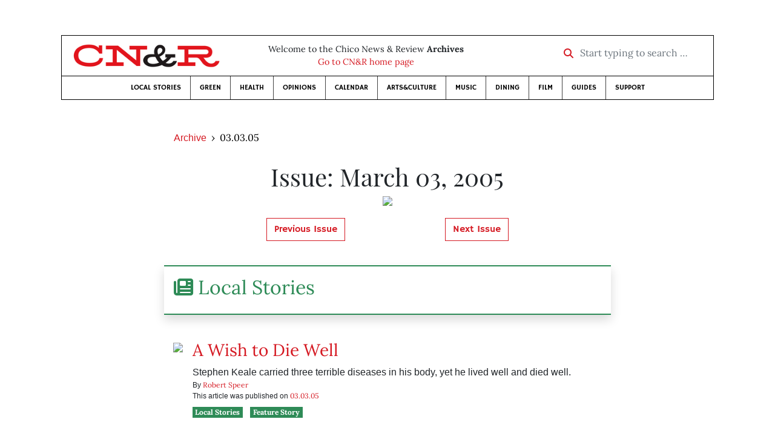

--- FILE ---
content_type: text/html; charset=utf-8
request_url: https://www.newsreview.com/chico/issue/2005-03-03/
body_size: 7874
content:



<!DOCTYPE html>
<html lang="en">
  <head>
    <meta charset="utf-8">
    <meta http-equiv="x-ua-compatible" content="ie=edge">
    <title>CN&amp;R</title>

    <meta http-equiv="Content-Type" content="text/html; charset=utf-8" />
    <meta name="viewport" content="width=device-width, initial-scale=1.0">

    <meta property="og:site_name" content="Chico News &amp; Review" />


    
  <link rel="canonical" href="https://www.newsreview.com/chico/issue/2005-03-03/">

  <meta name="description" content="CN&amp;R • Mar 3, 2005 • Vol 28 Number 33" />

  <meta name="twitter:card" content="summary_large_image">
  <meta name="twitter:title" content="CN&amp;R Mar 3, 2005">
  <meta name="twitter:description" content="CN&amp;R Mar 3, 2005">

  <meta name="twitter:site" content="@ChicoNR">
  <meta name="twitter:creator" content="@ChicoNR">

  <meta property="og:title" content="CN&amp;R • Mar 3, 2005 • Vol 28 Number 33" />
  <meta property="og:type" content="website" />
  <meta property="og:url" content="https://www.newsreview.com/chico/issue/2005-03-03/" />
  <meta property="og:description" content="CN&amp;R Mar 3, 2005" />

  <meta property="issue:published_time" content="2005-07-07T17:59:17-07:00" />
  <meta property="issue:modified_time" content="2010-02-12T16:22:03-08:00" />
  <meta property="fb:app_id" content="324969540859009" />
  <meta property="fb:admins" content="324969540859009" />

  
    <link rel="image_src" href="https://www.newsreview.com/media/images/issues/C/2005/C-2005-03-03.jpg" />
    <meta property="og:image" content="https://www.newsreview.com/media/images/issues/C/2005/C-2005-03-03.jpg" />
    <meta name="twitter:image:src" content="https://www.newsreview.com/media/images/issues/C/2005/C-2005-03-03.jpg">
  


    <!-- HTML5 shim, for IE6-8 support of HTML5 elements -->
    <!--[if lt IE 9]>
      <script src="https://cdnjs.cloudflare.com/ajax/libs/html5shiv/3.7.3/html5shiv.min.js"></script>
    <![endif]-->

    



  <link rel="apple-touch-icon" sizes="57x57" href="https://d16zs7b90yfegl.cloudfront.net/static/favicon/cnr/apple-icon-57x57.cc1ce82a0da2.png">
  <link rel="apple-touch-icon" sizes="60x60" href="https://d16zs7b90yfegl.cloudfront.net/static/favicon/cnr/apple-icon-60x60.adda23fbd23a.png">
  <link rel="apple-touch-icon" sizes="72x72" href="https://d16zs7b90yfegl.cloudfront.net/static/favicon/cnr/apple-icon-72x72.8828af3e9339.png">
  <link rel="apple-touch-icon" sizes="76x76" href="https://d16zs7b90yfegl.cloudfront.net/static/favicon/cnr/apple-icon-76x76.672444376d20.png">
  <link rel="apple-touch-icon" sizes="114x114" href="https://d16zs7b90yfegl.cloudfront.net/static/favicon/cnr/apple-icon-114x114.71c37ae9d1bd.png">
  <link rel="apple-touch-icon" sizes="120x120" href="https://d16zs7b90yfegl.cloudfront.net/static/favicon/cnr/apple-icon-120x120.7f1a4afee6eb.png">
  <link rel="apple-touch-icon" sizes="144x144" href="https://d16zs7b90yfegl.cloudfront.net/static/favicon/cnr/apple-icon-144x144.8ae62cebebfa.png">
  <link rel="apple-touch-icon" sizes="152x152" href="https://d16zs7b90yfegl.cloudfront.net/static/favicon/cnr/apple-icon-152x152.ee3981687daa.png">
  <link rel="apple-touch-icon" sizes="180x180" href="https://d16zs7b90yfegl.cloudfront.net/static/favicon/cnr/apple-icon-180x180.325602578322.png">
  <link rel="icon" type="image/png" sizes="192x192"  href="https://d16zs7b90yfegl.cloudfront.net/static/favicon/cnr/android-icon-192x192.de594ad6c6b7.png">
  <link rel="icon" type="image/png" sizes="32x32" href="https://d16zs7b90yfegl.cloudfront.net/static/favicon/cnr/favicon-32x32.7cb761365702.png">
  <link rel="icon" type="image/png" sizes="96x96" href="https://d16zs7b90yfegl.cloudfront.net/static/favicon/cnr/favicon-96x96.fde70ee536ab.png">
  <link rel="icon" type="image/png" sizes="16x16" href="https://d16zs7b90yfegl.cloudfront.net/static/favicon/cnr/favicon-16x16.ccb642cfc0c7.png">
  <link rel="manifest" href="https://d16zs7b90yfegl.cloudfront.net/static/favicon/cnr/manifest.b58fcfa7628c.json">
  <meta name="msapplication-TileColor" content="#ffffff">
  <meta name="msapplication-TileImage" content="https://d16zs7b90yfegl.cloudfront.net/static/favicon/cnr/ms-icon-144x144.8ae62cebebfa.png">
  <meta name="theme-color" content="#ffffff">




    
      <link href="https://d16zs7b90yfegl.cloudfront.net/static/vendor/fontawesome/css/fontawesome.ebf19a7b820e.css" rel="stylesheet">
      <link href="https://d16zs7b90yfegl.cloudfront.net/static/vendor/fontawesome/css/all.f71b0a62b045.css" rel="stylesheet">
      <link rel="stylesheet" href="https://d16zs7b90yfegl.cloudfront.net/static/vendor/SlickNav/slicknav.min.cb0567a8e6fa.css" />
      <link href="https://d16zs7b90yfegl.cloudfront.net/static/css/project.min.21368e708a4e.css" rel="stylesheet" />
    

    

    

    
      
        <!-- Global site tag (gtag.js) - Google Analytics -->
        <script async src="https://www.googletagmanager.com/gtag/js?id=UA-350918-1"></script>
        <script>
          window.dataLayer = window.dataLayer || [];
          function gtag(){dataLayer.push(arguments);}
          gtag('js', new Date());

          gtag('config', 'UA-350918-1');
        </script>
      
    

    
      
        <script async src="https://securepubads.g.doubleclick.net/tag/js/gpt.js"></script>
        <script>
          window.googletag = window.googletag || {cmd: []};
          googletag.cmd.push(function() {
            
              googletag.defineSlot('/1003962/chico_content_ad_300x250_1', [300, 250], 'div-gpt-ad-1599602950694-0').addService(googletag.pubads());
            
              googletag.defineSlot('/1003962/chico_content_ad_300x250_2', [300, 250], 'div-gpt-ad-1599603076126-0').addService(googletag.pubads());
            
            googletag.pubads().enableSingleRequest();
            googletag.pubads().collapseEmptyDivs();
            googletag.enableServices();
          });
        </script>
      
    

  </head>

  <body>

    
      <div class="container">
        
          


  <header class="primary-nav">
    <div class="nav-header col">
      <a class="site-logo" href="/chico/">
        <img src="https://d16zs7b90yfegl.cloudfront.net/static/images/logos/cnr-isolated-redblack-300x52.b6fbc36b902e.png" width="100%">
      </a>
      <p>
        Welcome to the Chico News &amp; Review <strong>Archives</strong><br>
        <a href="https://chico.newsreview.com">
          
            Go to CN&amp;R home page
          
      </p>
      <form method="GET" action="/chico/search/">
        <div class="form-row align-items-center">
          <div class="col-auto">
            <label class="sr-only" for="inlineFormInputGroup">Start typing to search &hellip;</label>
            <div class="input-group mb-2">
              <div class="input-group-prepend">
                <div class="input-group-text"><a href="/chico/search/"><i class="fas fa-search"></i></a></div>
              </div>
              <input type="text" class="form-control" id="inlineFormInputGroup" name="search_term" placeholder="Start typing to search &hellip;">
              <input type="hidden" name="location" value="1">
            </div>
          </div>
        </div>
      </form>
    </div>

    <div class="header-nav">
      <nav class="main-nav clearfix">
        <div class="menu-main-nav-container">
          <ul id="menu-main-nav" class="menu">
              
              <li class="menu-item">
                <a href="/chico/section/local-stories/92152/">Local Stories</a>
              </li>
              <li class="menu-item">
                <a href="/chico/section/green/312487/">Green</a>
              </li>
              <li class="menu-item">
                <a href="/chico/section/health/1953145/">Health</a>
              </li>
              <li class="menu-item">
                <a href="/chico/section/opinions/92158/">Opinions</a>
              </li>
              <li class="menu-item">
                <a href="https://chico.newsreview.com/calendar/">Calendar</a>
              </li>
              <li class="menu-item">
                <a href="/chico/section/artsculture/36568/">Arts&amp;Culture</a>
              </li>
              <li class="menu-item">
                <a href="/chico/section/music/36586/">Music</a>
              </li>
              <li class="menu-item">
                <a href="/chico/section/dining/92155/">Dining</a>
              </li>
              <li class="menu-item">
                <a href="/chico/section/film/36594/">Film</a>
              </li>
              <li class="menu-item">
                <a href="/chico/section/guides/36558/">Guides</a>
              </li>
              <li class="nav-item menu-item-highlight">
                <a href="https://chico.newsreview.com/support-local-independent-journalism/" target="_blank">Support</a>
              </li>

            
          </ul>
        </div>
      </nav>
    </div>
  </header>


        

        <div class="main-content">
          

          
  <div class="row">
    <div class="offset-md-1 col-md-10 offset-lg-2 col-lg-8">

      <div class="row">
        <ul class="breadcrumb">
          <li class="breadcrumb-item"><a href="/chico/">Archive</a></li>
          <li class="breadcrumb-item active">03.03.05</li>
        </ul>
      </div>

      <h1 class="text-center">Issue: March 03, 2005</h1>

      <div class="issue-overview">
        
          <img src="/media/cache/1b/58/1b58e342f210df3e6559936318058991.png" width="100%">
        

        <div class="issue-buttons">
          
            <a href="/chico/issue/2005-02-24/" class="btn btn-outline-primary">Previous Issue</a>
          

          

          
            <a href="/chico/issue/2005-03-10/" class="btn btn-outline-primary">Next Issue</a>
          

        </div>

        

        
          <div class="gdfp-issue-placement-1 center-placement">
            <!-- /1003962/chico_content_ad_300x250_1 -->
<div id='div-gpt-ad-1599602950694-0' style='width: 300px; height: 250px;'>
  <script>
    googletag.cmd.push(function() {  googletag.display('div-gpt-ad-1599602950694-0');  });
  </script>
</div>

          </div>
        

      </div>
    </div>

    <div class="offset-md-1 col-md-10 offset-lg-2 col-lg-8">
      

      

        <div class="row media section-break shadow section-local-stories">
          <h2><a href="/chico/section/local-stories/92152/"><i class="far fas fa-newspaper"></i> Local Stories</a></h2>
        </div>

        <ul class="list-unstyled search-result-container article-listing mb-3">
          
            





<li class="media mb-5">
  <a href="/chico/content/a-wish-to-die-well/34023/"><img src="/media/cache/1b/28/1b28077d4e9b1fefd3810109c7943f62.png" class="featured-image mr-3" width="100%"></a>

  <div class="media-body">
    
      <h1><a href="/chico/content/a-wish-to-die-well/34023/">A Wish to Die Well</a> </h1>
    

    
      <p class="search-summary">Stephen Keale carried three terrible diseases in his body, yet he lived well and died well.</p>
    

    <p class="meta-authors">
  By <a href="/author/robert-speer/2604/">Robert Speer</a>
</p>


    <p class="search-issue-date">
      This article was published on <a href="/chico/issue/2005-03-03/">03.03.05</a>
    </p>

    <ul class="list-inline article-section my-1">
      <li class="list-inline-item">
        <a href="/chico/section/local-stories/92152/" class="badge badge-secondary section-local-stories">
          Local Stories
        </a>
      </li>
      <li class="list-inline-item">
        <a href="/chico/category/feature-story/36713/" class="badge badge-secondary  section-local-stories">
          Feature Story
        </a>
      </li>
    </ul>

    <div class="mb-1">
      
    </div>
  </div>
</li>

            
          
            





<li class="media mb-5">
  <a href="/chico/content/shell-game/34029/"><img src="/media/cache/02/41/0241e3c4564217406bf4fb3745dd94e3.png" class="featured-image mr-3" width="100%"></a>

  <div class="media-body">
    
      <h1><a href="/chico/content/shell-game/34029/">Shell game</a> </h1>
    

    
      <p class="search-summary">Elderly residents of Sycamore Glen retirement community in Chico.</p>
    

    <p class="meta-authors">
  By <a href="/author/josh-indar/7785/">Josh Indar</a>
</p>


    <p class="search-issue-date">
      This article was published on <a href="/chico/issue/2005-03-03/">03.03.05</a>
    </p>

    <ul class="list-inline article-section my-1">
      <li class="list-inline-item">
        <a href="/chico/section/local-stories/92152/" class="badge badge-secondary section-local-stories">
          Local Stories
        </a>
      </li>
      <li class="list-inline-item">
        <a href="/chico/category/news/36562/" class="badge badge-secondary  section-local-stories">
          News
        </a>
      </li>
    </ul>

    <div class="mb-1">
      
    </div>
  </div>
</li>

            
          
            





<li class="media mb-5">
  <a href="/chico/content/council-has-shout-fest-then-adopts-housing-element/34033/"><img src="https://d16zs7b90yfegl.cloudfront.net/static/images/logos/cnr-logo.a34d7fa8adea.jpg" class="featured-image mr-3" width="100%"></a>

  <div class="media-body">
    
      <h1><a href="/chico/content/council-has-shout-fest-then-adopts-housing-element/34033/">Council has shout-fest, then adopts housing element</a> </h1>
    

    
      <p class="search-summary">City council adopts state-required housing element.</p>
    

    <p class="meta-authors">
  By <a href="/author/tom-gascoyne/2835/">Tom Gascoyne</a>
</p>


    <p class="search-issue-date">
      This article was published on <a href="/chico/issue/2005-03-03/">03.03.05</a>
    </p>

    <ul class="list-inline article-section my-1">
      <li class="list-inline-item">
        <a href="/chico/section/local-stories/92152/" class="badge badge-secondary section-local-stories">
          Local Stories
        </a>
      </li>
      <li class="list-inline-item">
        <a href="/chico/category/news/36562/" class="badge badge-secondary  section-local-stories">
          News
        </a>
      </li>
    </ul>

    <div class="mb-1">
      
    </div>
  </div>
</li>

            
          
            





<li class="media mb-5">
  <a href="/chico/content/frat-members-charged-in-pledges-death/34036/"><img src="https://d16zs7b90yfegl.cloudfront.net/static/images/logos/cnr-logo.a34d7fa8adea.jpg" class="featured-image mr-3" width="100%"></a>

  <div class="media-body">
    
      <h1><a href="/chico/content/frat-members-charged-in-pledges-death/34036/">Frat members charged in pledge’s death</a> </h1>
    

    
      <p class="search-summary">Eight fraternity members indicted in hazing death of pledge.</p>
    

    <p class="meta-authors">
  By <a href="/author/mark-lore/9681/">Mark Lore</a>
</p>


    <p class="search-issue-date">
      This article was published on <a href="/chico/issue/2005-03-03/">03.03.05</a>
    </p>

    <ul class="list-inline article-section my-1">
      <li class="list-inline-item">
        <a href="/chico/section/local-stories/92152/" class="badge badge-secondary section-local-stories">
          Local Stories
        </a>
      </li>
      <li class="list-inline-item">
        <a href="/chico/category/news/36562/" class="badge badge-secondary  section-local-stories">
          News
        </a>
      </li>
    </ul>

    <div class="mb-1">
      
    </div>
  </div>
</li>

            
          
            





<li class="media mb-5">
  <a href="/chico/content/angelides-says-he-will-defeat-arnold/34039/"><img src="/media/cache/45/5c/455c60d51a033be38e405ebd2c7b7689.png" class="featured-image mr-3" width="100%"></a>

  <div class="media-body">
    
      <h1><a href="/chico/content/angelides-says-he-will-defeat-arnold/34039/">Angelides says he will defeat Arnold</a> </h1>
    

    
      <p class="search-summary">State Treasurer Angelides tells local Demos he will defeat Arnold for governor.</p>
    

    <p class="meta-authors">
  By <a href="/author/tom-gascoyne/2835/">Tom Gascoyne</a>
</p>


    <p class="search-issue-date">
      This article was published on <a href="/chico/issue/2005-03-03/">03.03.05</a>
    </p>

    <ul class="list-inline article-section my-1">
      <li class="list-inline-item">
        <a href="/chico/section/local-stories/92152/" class="badge badge-secondary section-local-stories">
          Local Stories
        </a>
      </li>
      <li class="list-inline-item">
        <a href="/chico/category/news/36562/" class="badge badge-secondary  section-local-stories">
          News
        </a>
      </li>
    </ul>

    <div class="mb-1">
      
    </div>
  </div>
</li>

            
          
            





<li class="media mb-5">
  <a href="/chico/content/downstroke/34042/"><img src="https://d16zs7b90yfegl.cloudfront.net/static/images/logos/cnr-logo.a34d7fa8adea.jpg" class="featured-image mr-3" width="100%"></a>

  <div class="media-body">
    
      <h1><a href="/chico/content/downstroke/34042/">Downstroke</a> </h1>
    

    
      <p class="search-summary">CSUC gets new VP; So long, El Rey; party brawl roundup.</p>
    

    <p class="meta-authors">
  
</p>


    <p class="search-issue-date">
      This article was published on <a href="/chico/issue/2005-03-03/">03.03.05</a>
    </p>

    <ul class="list-inline article-section my-1">
      <li class="list-inline-item">
        <a href="/chico/section/local-stories/92152/" class="badge badge-secondary section-local-stories">
          Local Stories
        </a>
      </li>
      <li class="list-inline-item">
        <a href="/chico/category/downstroke/38635/" class="badge badge-secondary  section-local-stories">
          Downstroke
        </a>
      </li>
    </ul>

    <div class="mb-1">
      
    </div>
  </div>
</li>

            
          
            





<li class="media mb-5">
  <a href="/chico/content/sifter/34112/"><img src="/media/cache/71/4d/714dc1c61dd46c11da07c0c414cec8da.png" class="featured-image mr-3" width="100%"></a>

  <div class="media-body">
    
      <h1><a href="/chico/content/sifter/34112/">Sifter</a> </h1>
    

    
      <p class="search-summary">Annual causes of death in U.S.</p>
    

    <p class="meta-authors">
  
</p>


    <p class="search-issue-date">
      This article was published on <a href="/chico/issue/2005-03-03/">03.03.05</a>
    </p>

    <ul class="list-inline article-section my-1">
      <li class="list-inline-item">
        <a href="/chico/section/local-stories/92152/" class="badge badge-secondary section-local-stories">
          Local Stories
        </a>
      </li>
      <li class="list-inline-item">
        <a href="/chico/category/sifter/38653/" class="badge badge-secondary  section-local-stories">
          Sifter
        </a>
      </li>
    </ul>

    <div class="mb-1">
      
    </div>
  </div>
</li>

            
          
        </ul>
      

        <div class="row media section-break shadow section-opinions">
          <h2><a href="/chico/section/opinions/92158/"><i class="far fas fa-bullhorn"></i> Opinions</a></h2>
        </div>

        <ul class="list-unstyled search-result-container article-listing mb-3">
          
            





<li class="media mb-5">
  <a href="/chico/content/keenes-bill-is-unneeded/34098/"><img src="https://d16zs7b90yfegl.cloudfront.net/static/images/logos/cnr-logo.a34d7fa8adea.jpg" class="featured-image mr-3" width="100%"></a>

  <div class="media-body">
    
      <h1><a href="/chico/content/keenes-bill-is-unneeded/34098/">Keene’s bill is unneeded</a> </h1>
    

    
      <p class="search-summary"></p>
    

    <p class="meta-authors">
  
</p>


    <p class="search-issue-date">
      This article was published on <a href="/chico/issue/2005-03-03/">03.03.05</a>
    </p>

    <ul class="list-inline article-section my-1">
      <li class="list-inline-item">
        <a href="/chico/section/opinions/92158/" class="badge badge-secondary section-opinions">
          Opinions
        </a>
      </li>
      <li class="list-inline-item">
        <a href="/chico/category/editorial/36609/" class="badge badge-secondary  section-opinions">
          Editorial
        </a>
      </li>
    </ul>

    <div class="mb-1">
      
    </div>
  </div>
</li>

            
          
            





<li class="media mb-5">
  <a href="/chico/content/the-king-is-dead/34103/"><img src="https://d16zs7b90yfegl.cloudfront.net/static/images/logos/cnr-logo.a34d7fa8adea.jpg" class="featured-image mr-3" width="100%"></a>

  <div class="media-body">
    
      <h1><a href="/chico/content/the-king-is-dead/34103/">The king is dead</a> </h1>
    

    
      <p class="search-summary"></p>
    

    <p class="meta-authors">
  
</p>


    <p class="search-issue-date">
      This article was published on <a href="/chico/issue/2005-03-03/">03.03.05</a>
    </p>

    <ul class="list-inline article-section my-1">
      <li class="list-inline-item">
        <a href="/chico/section/opinions/92158/" class="badge badge-secondary section-opinions">
          Opinions
        </a>
      </li>
      <li class="list-inline-item">
        <a href="/chico/category/editorial/36609/" class="badge badge-secondary  section-opinions">
          Editorial
        </a>
      </li>
    </ul>

    <div class="mb-1">
      
    </div>
  </div>
</li>

            
          
            





<li class="media mb-5">
  <a href="/chico/content/cnr-blinded-by-solar-view/34110/"><img src="https://d16zs7b90yfegl.cloudfront.net/static/images/logos/cnr-logo.a34d7fa8adea.jpg" class="featured-image mr-3" width="100%"></a>

  <div class="media-body">
    
      <h1><a href="/chico/content/cnr-blinded-by-solar-view/34110/">CN&amp;R blinded by solar view</a> </h1>
    

    
      <p class="search-summary"></p>
    

    <p class="meta-authors">
  By <a href="/author/barbara-vlamis/34109/">Barbara Vlamis</a>
</p>


    <p class="search-issue-date">
      This article was published on <a href="/chico/issue/2005-03-03/">03.03.05</a>
    </p>

    <ul class="list-inline article-section my-1">
      <li class="list-inline-item">
        <a href="/chico/section/opinions/92158/" class="badge badge-secondary section-opinions">
          Opinions
        </a>
      </li>
      <li class="list-inline-item">
        <a href="/chico/category/guest-comment/36615/" class="badge badge-secondary  section-opinions">
          Guest Comment
        </a>
      </li>
    </ul>

    <div class="mb-1">
      
    </div>
  </div>
</li>

            
          
            





<li class="media mb-5">
  <a href="/chico/content/letters-for-march-3-2005/34113/"><img src="https://d16zs7b90yfegl.cloudfront.net/static/images/logos/cnr-logo.a34d7fa8adea.jpg" class="featured-image mr-3" width="100%"></a>

  <div class="media-body">
    
      <h1><a href="/chico/content/letters-for-march-3-2005/34113/">Letters for March  3, 2005</a> </h1>
    

    
      <p class="search-summary">Our always-sharp readers let us know what they think.</p>
    

    <p class="meta-authors">
  
</p>


    <p class="search-issue-date">
      This article was published on <a href="/chico/issue/2005-03-03/">03.03.05</a>
    </p>

    <ul class="list-inline article-section my-1">
      <li class="list-inline-item">
        <a href="/chico/section/opinions/92158/" class="badge badge-secondary section-opinions">
          Opinions
        </a>
      </li>
      <li class="list-inline-item">
        <a href="/chico/category/letters/36618/" class="badge badge-secondary  section-opinions">
          Letters
        </a>
      </li>
    </ul>

    <div class="mb-1">
      
    </div>
  </div>
</li>

            
          
            





<li class="media mb-5">
  <a href="/chico/content/heres-to-your-health/34096/"><img src="/media/cache/e2/26/e22605126a1eb1fccc8da5f7965fa3f7.png" class="featured-image mr-3" width="100%"></a>

  <div class="media-body">
    
      <h1><a href="/chico/content/heres-to-your-health/34096/">Here’s to your health</a> </h1>
    

    
      <p class="search-summary">Downtown lunch counter worker had visions to change the world.</p>
    

    <p class="meta-authors">
  By <a href="/author/tom-gascoyne/2835/">Tom Gascoyne</a>
</p>


    <p class="search-issue-date">
      This article was published on <a href="/chico/issue/2005-03-03/">03.03.05</a>
    </p>

    <ul class="list-inline article-section my-1">
      <li class="list-inline-item">
        <a href="/chico/section/opinions/92158/" class="badge badge-secondary section-opinions">
          Opinions
        </a>
      </li>
      <li class="list-inline-item">
        <a href="/chico/category/15-minutes/36611/" class="badge badge-secondary  section-opinions">
          15 Minutes
        </a>
      </li>
    </ul>

    <div class="mb-1">
      
    </div>
  </div>
</li>

            
          
            





<li class="media mb-5">
  <a href="/chico/content/culture-vulture/34101/"><img src="/media/cache/8b/fd/8bfd27019406985a79ff8dfdb78412e8.png" class="featured-image mr-3" width="100%"></a>

  <div class="media-body">
    
      <h1><a href="/chico/content/culture-vulture/34101/">Culture vulture</a> </h1>
    

    
      <p class="search-summary"></p>
    

    <p class="meta-authors">
  By <a href="/author/c-owsley-rain/26633/">C. Owsley Rain</a>
</p>


    <p class="search-issue-date">
      This article was published on <a href="/chico/issue/2005-03-03/">03.03.05</a>
    </p>

    <ul class="list-inline article-section my-1">
      <li class="list-inline-item">
        <a href="/chico/section/opinions/92158/" class="badge badge-secondary section-opinions">
          Opinions
        </a>
      </li>
      <li class="list-inline-item">
        <a href="/chico/category/culture-vulture/38672/" class="badge badge-secondary  section-opinions">
          Culture Vulture
        </a>
      </li>
    </ul>

    <div class="mb-1">
      
    </div>
  </div>
</li>

            
          
            





<li class="media mb-5">
  <a href="/chico/content/a-bush-hater-finds-salvation/34104/"><img src="/media/cache/92/50/92500f6c2d49de8cefd75d4f1256e0ca.png" class="featured-image mr-3" width="100%"></a>

  <div class="media-body">
    
      <h1><a href="/chico/content/a-bush-hater-finds-salvation/34104/">A Bush hater finds salvation</a> </h1>
    

    
      <p class="search-summary">A Bush hater learns to love and accept the leader of the free world.</p>
    

    <p class="meta-authors">
  By
</p>


    <p class="search-issue-date">
      This article was published on <a href="/chico/issue/2005-03-03/">03.03.05</a>
    </p>

    <ul class="list-inline article-section my-1">
      <li class="list-inline-item">
        <a href="/chico/section/opinions/92158/" class="badge badge-secondary section-opinions">
          Opinions
        </a>
      </li>
      <li class="list-inline-item">
        <a href="/chico/category/essay/36971/" class="badge badge-secondary  section-opinions">
          Essay
        </a>
      </li>
    </ul>

    <div class="mb-1">
      
    </div>
  </div>
</li>

            
          
            





<li class="media mb-5">
  <a href="/chico/content/everybodys-business/34106/"><img src="https://d16zs7b90yfegl.cloudfront.net/static/images/logos/cnr-logo.a34d7fa8adea.jpg" class="featured-image mr-3" width="100%"></a>

  <div class="media-body">
    
      <h1><a href="/chico/content/everybodys-business/34106/">Everybody’s business</a> </h1>
    

    
      <p class="search-summary"></p>
    

    <p class="meta-authors">
  By <a href="/author/devanie-angel/2840/">Devanie Angel</a>
</p>


    <p class="search-issue-date">
      This article was published on <a href="/chico/issue/2005-03-03/">03.03.05</a>
    </p>

    <ul class="list-inline article-section my-1">
      <li class="list-inline-item">
        <a href="/chico/section/opinions/92158/" class="badge badge-secondary section-opinions">
          Opinions
        </a>
      </li>
      <li class="list-inline-item">
        <a href="/chico/category/everybodys-business/38655/" class="badge badge-secondary  section-opinions">
          Everybody&#x27;s Business
        </a>
      </li>
    </ul>

    <div class="mb-1">
      
    </div>
  </div>
</li>

            
          
            





<li class="media mb-5">
  <a href="/chico/content/fear-and-loathing/34094/"><img src="https://d16zs7b90yfegl.cloudfront.net/static/images/logos/cnr-logo.a34d7fa8adea.jpg" class="featured-image mr-3" width="100%"></a>

  <div class="media-body">
    
      <h1><a href="/chico/content/fear-and-loathing/34094/">Fear and loathing</a> </h1>
    

    
      <p class="search-summary"></p>
    

    <p class="meta-authors">
  By <a href="/author/tom-gascoyne/2835/">Tom Gascoyne</a>
</p>


    <p class="search-issue-date">
      This article was published on <a href="/chico/issue/2005-03-03/">03.03.05</a>
    </p>

    <ul class="list-inline article-section my-1">
      <li class="list-inline-item">
        <a href="/chico/section/opinions/92158/" class="badge badge-secondary section-opinions">
          Opinions
        </a>
      </li>
      <li class="list-inline-item">
        <a href="/chico/category/inside-view/36811/" class="badge badge-secondary  section-opinions">
          Inside View
        </a>
      </li>
    </ul>

    <div class="mb-1">
      
    </div>
  </div>
</li>

            
              
                <div class="gdfp-issue-placement-2 center-placement">
                  <!-- /1003962/chico_content_ad_300x250_2 -->
<div id='div-gpt-ad-1599603076126-0' style='width: 300px; height: 250px;'>
  <script>
    googletag.cmd.push(function() {  googletag.display('div-gpt-ad-1599603076126-0');  });
  </script>
</div>

                </div>
              
            
          
        </ul>
      

        <div class="row media section-break shadow section-artsculture">
          <h2><a href="/chico/section/artsculture/36568/"><i class="far fas fa-palette"></i> Arts&amp;Culture</a></h2>
        </div>

        <ul class="list-unstyled search-result-container article-listing mb-3">
          
            





<li class="media mb-5">
  <a href="/chico/content/cradle-of-the-arts/34048/"><img src="/media/cache/0d/36/0d36fb5da8759af1851a745206b429c5.png" class="featured-image mr-3" width="100%"></a>

  <div class="media-body">
    
      <h1><a href="/chico/content/cradle-of-the-arts/34048/">Cradle of the arts</a> </h1>
    

    
      <p class="search-summary">Chico State’s School of the Arts brings a constant supply of music, theater and fine arts to Chico State and the town of Chico.</p>
    

    <p class="meta-authors">
  By <a href="/author/jason-cassidy/26039/">Jason Cassidy</a>
</p>


    <p class="search-issue-date">
      This article was published on <a href="/chico/issue/2005-03-03/">03.03.05</a>
    </p>

    <ul class="list-inline article-section my-1">
      <li class="list-inline-item">
        <a href="/chico/section/artsculture/36568/" class="badge badge-secondary section-artsculture">
          Arts&amp;Culture
        </a>
      </li>
      <li class="list-inline-item">
        <a href="/chico/category/backbeat/36752/" class="badge badge-secondary  section-artsculture">
          Backbeat
        </a>
      </li>
    </ul>

    <div class="mb-1">
      
    </div>
  </div>
</li>

            
          
            





<li class="media mb-5">
  <a href="/chico/content/next/34050/"><img src="/media/cache/c6/6e/c66e35de056e42729939dac3477ea03d.png" class="featured-image mr-3" width="100%"></a>

  <div class="media-body">
    
      <h1><a href="/chico/content/next/34050/">Next</a> </h1>
    

    
      <p class="search-summary">Calendar of School of the Arts events.</p>
    

    <p class="meta-authors">
  
</p>


    <p class="search-issue-date">
      This article was published on <a href="/chico/issue/2005-03-03/">03.03.05</a>
    </p>

    <ul class="list-inline article-section my-1">
      <li class="list-inline-item">
        <a href="/chico/section/artsculture/36568/" class="badge badge-secondary section-artsculture">
          Arts&amp;Culture
        </a>
      </li>
      <li class="list-inline-item">
        <a href="/chico/category/backbeat/36752/" class="badge badge-secondary  section-artsculture">
          Backbeat
        </a>
      </li>
    </ul>

    <div class="mb-1">
      
    </div>
  </div>
</li>

            
          
            





<li class="media mb-5">
  <a href="/chico/content/precious-and-scary/34051/"><img src="/media/cache/2d/24/2d2496ae1da2ba012c34e0b7d32b7d3f.png" class="featured-image mr-3" width="100%"></a>

  <div class="media-body">
    
      <h1><a href="/chico/content/precious-and-scary/34051/">Precious and scary</a> </h1>
    

    
      <p class="search-summary">University galleries feature computer generated art.</p>
    

    <p class="meta-authors">
  By <a href="/author/maryrose-lovgren/26804/">MaryRose Lovgren</a>
</p>


    <p class="search-issue-date">
      This article was published on <a href="/chico/issue/2005-03-03/">03.03.05</a>
    </p>

    <ul class="list-inline article-section my-1">
      <li class="list-inline-item">
        <a href="/chico/section/artsculture/36568/" class="badge badge-secondary section-artsculture">
          Arts&amp;Culture
        </a>
      </li>
      <li class="list-inline-item">
        <a href="/chico/category/fine-arts/482552/" class="badge badge-secondary  section-artsculture">
          Fine Arts
        </a>
      </li>
    </ul>

    <div class="mb-1">
      
    </div>
  </div>
</li>

            
          
            





<li class="media mb-5">
  <a href="/chico/content/neal-cassady-collected-letters-1944-1967/34059/"><img src="/media/cache/89/40/894015b9d6acfcc3c84d29cc16db75f0.png" class="featured-image mr-3" width="100%"></a>

  <div class="media-body">
    
      <h1><a href="/chico/content/neal-cassady-collected-letters-1944-1967/34059/">Neal Cassady, Collected Letters, 1944-1967</a> </h1>
    

    
      <p class="search-summary">Finding Neal Cassady in correspondence.</p>
    

    <p class="meta-authors">
  Reviewed by <a href="/author/carey-wilson/2952/">Carey Wilson</a>
</p>


    <p class="search-issue-date">
      This article was published on <a href="/chico/issue/2005-03-03/">03.03.05</a>
    </p>

    <ul class="list-inline article-section my-1">
      <li class="list-inline-item">
        <a href="/chico/section/artsculture/36568/" class="badge badge-secondary section-artsculture">
          Arts&amp;Culture
        </a>
      </li>
      <li class="list-inline-item">
        <a href="/chico/category/in-the-mix-book/37000/" class="badge badge-secondary  section-artsculture">
          In the Mix - Book
        </a>
      </li>
    </ul>

    <div class="mb-1">
      
    </div>
  </div>
</li>

            
          
        </ul>
      

        <div class="row media section-break shadow section-music">
          <h2><a href="/chico/section/music/36586/"><i class="far fas fa-music"></i> Music</a></h2>
        </div>

        <ul class="list-unstyled search-result-container article-listing mb-3">
          
            





<li class="media mb-5">
  <a href="/chico/content/john-reischman-the-jaybirds/34053/"><img src="/media/cache/5b/76/5b7643fa84ed5bd42b45da9718910a6c.png" class="featured-image mr-3" width="100%"></a>

  <div class="media-body">
    
      <h1><a href="/chico/content/john-reischman-the-jaybirds/34053/">John Reischman &amp; the Jaybirds</a> </h1>
    

    
      <p class="search-summary">More bluegrass with John Reischman &amp; the Jaybirds.</p>
    

    <p class="meta-authors">
  By <a href="/author/christine-gk-lapado-breglia/25163/">Christine G.K. LaPado-Breglia</a>
</p>


    <p class="search-issue-date">
      This article was published on <a href="/chico/issue/2005-03-03/">03.03.05</a>
    </p>

    <ul class="list-inline article-section my-1">
      <li class="list-inline-item">
        <a href="/chico/section/music/36586/" class="badge badge-secondary section-music">
          Music
        </a>
      </li>
      <li class="list-inline-item">
        <a href="/chico/category/in-the-mix-music/36592/" class="badge badge-secondary  section-music">
          In the Mix - Music
        </a>
      </li>
    </ul>

    <div class="mb-1">
      
    </div>
  </div>
</li>

            
          
            





<li class="media mb-5">
  <a href="/chico/content/roomful-of-blues/34055/"><img src="/media/cache/62/df/62dfdbbc33094c13d43f049fd4be74c9.png" class="featured-image mr-3" width="100%"></a>

  <div class="media-body">
    
      <h1><a href="/chico/content/roomful-of-blues/34055/">Roomful of Blues</a> </h1>
    

    
      <p class="search-summary">Room half-full of blues.</p>
    

    <p class="meta-authors">
  By <a href="/author/miles-jordan/3906/">Miles Jordan</a>
</p>


    <p class="search-issue-date">
      This article was published on <a href="/chico/issue/2005-03-03/">03.03.05</a>
    </p>

    <ul class="list-inline article-section my-1">
      <li class="list-inline-item">
        <a href="/chico/section/music/36586/" class="badge badge-secondary section-music">
          Music
        </a>
      </li>
      <li class="list-inline-item">
        <a href="/chico/category/in-the-mix-music/36592/" class="badge badge-secondary  section-music">
          In the Mix - Music
        </a>
      </li>
    </ul>

    <div class="mb-1">
      
    </div>
  </div>
</li>

            
          
            





<li class="media mb-5">
  <a href="/chico/content/blood-brothers/34057/"><img src="/media/cache/d5/e9/d5e954154398a2f5e0abfdff5bbe34b4.png" class="featured-image mr-3" width="100%"></a>

  <div class="media-body">
    
      <h1><a href="/chico/content/blood-brothers/34057/">Blood Brothers</a> </h1>
    

    
      <p class="search-summary">The Blood Brothers bring the end of the world to your door.</p>
    

    <p class="meta-authors">
  By <a href="/author/radar-general/31875/">Radar General</a>
</p>


    <p class="search-issue-date">
      This article was published on <a href="/chico/issue/2005-03-03/">03.03.05</a>
    </p>

    <ul class="list-inline article-section my-1">
      <li class="list-inline-item">
        <a href="/chico/section/music/36586/" class="badge badge-secondary section-music">
          Music
        </a>
      </li>
      <li class="list-inline-item">
        <a href="/chico/category/in-the-mix-music/36592/" class="badge badge-secondary  section-music">
          In the Mix - Music
        </a>
      </li>
    </ul>

    <div class="mb-1">
      
    </div>
  </div>
</li>

            
          
            





<li class="media mb-5">
  <a href="/chico/content/a-growing-legend/34084/"><img src="/media/cache/87/a7/87a72b9dbb013ac2a27f2c0ff9dcd869.png" class="featured-image mr-3" width="100%"></a>

  <div class="media-body">
    
      <h1><a href="/chico/content/a-growing-legend/34084/">A growing legend</a> </h1>
    

    
      <p class="search-summary">Young blues guitarist Jonny Lang coming to the Big Room.</p>
    

    <p class="meta-authors">
  By <a href="/author/christine-gk-lapado-breglia/25163/">Christine G.K. LaPado-Breglia</a>
</p>


    <p class="search-issue-date">
      This article was published on <a href="/chico/issue/2005-03-03/">03.03.05</a>
    </p>

    <ul class="list-inline article-section my-1">
      <li class="list-inline-item">
        <a href="/chico/section/music/36586/" class="badge badge-secondary section-music">
          Music
        </a>
      </li>
      <li class="list-inline-item">
        <a href="/chico/category/music-feature/36587/" class="badge badge-secondary  section-music">
          Music Feature
        </a>
      </li>
    </ul>

    <div class="mb-1">
      
    </div>
  </div>
</li>

            
          
            





<li class="media mb-5">
  <a href="/chico/content/jersey-scene/34086/"><img src="/media/cache/e8/47/e847c3da92d3862a59623f911223becc.png" class="featured-image mr-3" width="100%"></a>

  <div class="media-body">
    
      <h1><a href="/chico/content/jersey-scene/34086/">Jersey scene</a> </h1>
    

    
      <p class="search-summary">Tame One.</p>
    

    <p class="meta-authors">
  By <a href="/author/jeremiah-wade/31640/">Jeremiah Wade</a>
</p>


    <p class="search-issue-date">
      This article was published on <a href="/chico/issue/2005-03-03/">03.03.05</a>
    </p>

    <ul class="list-inline article-section my-1">
      <li class="list-inline-item">
        <a href="/chico/section/music/36586/" class="badge badge-secondary section-music">
          Music
        </a>
      </li>
      <li class="list-inline-item">
        <a href="/chico/category/reviews/36797/" class="badge badge-secondary  section-music">
          Reviews
        </a>
      </li>
    </ul>

    <div class="mb-1">
      
    </div>
  </div>
</li>

            
          
            





<li class="media mb-5">
  <a href="/chico/content/the-outer-limits/34088/"><img src="https://d16zs7b90yfegl.cloudfront.net/static/images/logos/cnr-logo.a34d7fa8adea.jpg" class="featured-image mr-3" width="100%"></a>

  <div class="media-body">
    
      <h1><a href="/chico/content/the-outer-limits/34088/">The outer limits</a> </h1>
    

    
      <p class="search-summary">Asskickers show why they’re among the best.</p>
    

    <p class="meta-authors">
  By <a href="/author/carey-wilson/2952/">Carey Wilson</a>
</p>


    <p class="search-issue-date">
      This article was published on <a href="/chico/issue/2005-03-03/">03.03.05</a>
    </p>

    <ul class="list-inline article-section my-1">
      <li class="list-inline-item">
        <a href="/chico/section/music/36586/" class="badge badge-secondary section-music">
          Music
        </a>
      </li>
      <li class="list-inline-item">
        <a href="/chico/category/reviews/36797/" class="badge badge-secondary  section-music">
          Reviews
        </a>
      </li>
    </ul>

    <div class="mb-1">
      
    </div>
  </div>
</li>

            
          
        </ul>
      

        <div class="row media section-break shadow section-dining">
          <h2><a href="/chico/section/dining/92155/"><i class="far fas fa-utensils"></i> Dining</a></h2>
        </div>

        <ul class="list-unstyled search-result-container article-listing mb-3">
          
            





<li class="media mb-5">
  <a href="/chico/content/lunching-in-paradise/34093/"><img src="/media/cache/05/47/05471e7c5a7b7b637a22b9ade2c69d9b.png" class="featured-image mr-3" width="100%"></a>

  <div class="media-body">
    
      <h1><a href="/chico/content/lunching-in-paradise/34093/">Lunching in Paradise</a> </h1>
    

    
      <p class="search-summary">The unique Café Today serves good food for a good cause.</p>
    

    <p class="meta-authors">
  By <a href="/author/shannon-rooney/11023/">Shannon Rooney</a>
</p>


    <p class="search-issue-date">
      This article was published on <a href="/chico/issue/2005-03-03/">03.03.05</a>
    </p>

    <ul class="list-inline article-section my-1">
      <li class="list-inline-item">
        <a href="/chico/section/dining/92155/" class="badge badge-secondary section-dining">
          Dining
        </a>
      </li>
      <li class="list-inline-item">
        <a href="/chico/category/chow/38652/" class="badge badge-secondary  section-dining">
          Chow
        </a>
      </li>
    </ul>

    <div class="mb-1">
      
    </div>
  </div>
</li>

            
          
        </ul>
      

        <div class="row media section-break shadow section-film">
          <h2><a href="/chico/section/film/36594/"><i class="far fas fa-film"></i> Film</a></h2>
        </div>

        <ul class="list-unstyled search-result-container article-listing mb-3">
          
            





<li class="media mb-5">
  <a href="/chico/content/curs-lite/34091/"><img src="/media/cache/d1/36/d1361a927a5fd39bcdf13cf825474c99.png" class="featured-image mr-3" width="100%"></a>

  <div class="media-body">
    
      <h1><a href="/chico/content/curs-lite/34091/">Curs lite</a> </h1>
    

    
      <p class="search-summary">Wes Craven’s new werewolf flick caters to the PG-13 crowd at the expense of real chills.</p>
    

    <p class="meta-authors">
  By <a href="/author/craig-blamer/2961/">Craig Blamer</a>
</p>


    <p class="search-issue-date">
      This article was published on <a href="/chico/issue/2005-03-03/">03.03.05</a>
    </p>

    <ul class="list-inline article-section my-1">
      <li class="list-inline-item">
        <a href="/chico/section/film/36594/" class="badge badge-secondary section-film">
          Film
        </a>
      </li>
      <li class="list-inline-item">
        <a href="/chico/category/film-reviews/36595/" class="badge badge-secondary  section-film">
          Film Reviews
        </a>
      </li>
    </ul>

    <div class="mb-1">
      
    </div>
  </div>
</li>

            
          
        </ul>
      

        <div class="row media section-break shadow section-real-estate">
          <h2><a href="/chico/section/real-estate/304381/"><i class="far fas fa-home"></i> Real Estate</a></h2>
        </div>

        <ul class="list-unstyled search-result-container article-listing mb-3">
          
            





<li class="media mb-5">
  <a href="/chico/content/home-sales-for-march-3-2005/34045/"><img src="https://d16zs7b90yfegl.cloudfront.net/static/images/logos/cnr-logo.a34d7fa8adea.jpg" class="featured-image mr-3" width="100%"></a>

  <div class="media-body">
    
      <h1><a href="/chico/content/home-sales-for-march-3-2005/34045/">Home sales for March  3, 2005</a> </h1>
    

    
      <p class="search-summary"></p>
    

    <p class="meta-authors">
  
</p>


    <p class="search-issue-date">
      This article was published on <a href="/chico/issue/2005-03-03/">03.03.05</a>
    </p>

    <ul class="list-inline article-section my-1">
      <li class="list-inline-item">
        <a href="/chico/section/real-estate/304381/" class="badge badge-secondary section-real-estate">
          Real Estate
        </a>
      </li>
      <li class="list-inline-item">
        <a href="/chico/category/home-sales/36750/" class="badge badge-secondary  section-real-estate">
          Home Sales
        </a>
      </li>
    </ul>

    <div class="mb-1">
      
    </div>
  </div>
</li>

            
          
        </ul>
      
    </div>
  </div>



          



  <div class="row my-5">
    <div class="offset-md-1 col-md-10 offset-lg-2 col-lg-8 text-center">
      <a class="btn btn-primary" href="/newsletters/sign-up/chico/">Sign up for our newsletter!</a>
    </div>
  </div>


        </div>

      </div> <!-- /container -->
    


    
      
        


<section id="footer">
  <div class="container">
    <div class="row d-flex align-items-center">
      <div class="col-sm-6">
        <div class="footer-brand py-4">
          <a class="site-logo" href="/chico/">
            <img src="https://d16zs7b90yfegl.cloudfront.net/static/images/logos/cnr-isolated-redblack-300x52.b6fbc36b902e.png" width="100%">
          </a>

          <p>
            Thank you for visiting the Chico News &amp; Review.
          </p>

          <small>
            &copy; Chico News &amp; Review.  All rights reserved.
          </small>
        </div>
      </div>

      <div class="col-sm-6">
        <div class="visit-new-location">
          <a href="https://chico.newsreview.com">Visit us at our new location <i class="fas fa-long-arrow-alt-right"></i></a>
        </div>

        <div class="footer-links">
          <ul class="list-unstyled">
            <li>
              <ul class="list-inline">
                <li class="list-inline-item">
                  <a href="https://www.facebook.com/ChicoNewsandReview" target="_blank"><i class="fab fa-square-facebook fa-2x social-fb"></i></a>
                </li>
                <li class="list-inline-item">
                  <a href="https://twitter.com/ChicoNR"><i class="fab fa-square-twitter fa-2x social-tw"></i></a>
                </li>
                <li class="list-inline-item">
                  <a href="https://www.youtube.com/channel/UCXKJqO8mem5vtnFVMB_Fplg"><i class="fab fa-square-youtube fa-2x social-yt"></i></a>
                </li>
              </ul>
            </li>
            <li><a href="https://chico.newsreview.com/contact-us/">Drop us a line</a></li>
            <li><a href="https://chico.newsreview.com/letter-to-the-editor/">Letter to the editor</a></li>
            <li><a href="https://chico.newsreview.com/news-tips/">Got a news tip?</a></li>
          </ul>

          <ul class="list-unstyled with-icons">
            <li><a href="https://chico.newsreview.com">CN&amp;R Home</a></li>
            <li><a href="https://chicobestof.com" target="_blank">Best of Chico</a></li>
            <li><a href="http://discoverbuttecounty.net" target="_blank">Discover Butte County</a></li>
            <li><a href="https://nrpubs.com" target="_blank">N&amp;R Publications</a></li>
            <li><a href="https://independentjournalismfund.org/" target="_blank">Independent Journalism Fund</a></li>
            <li><a href="https://letterstothefuture.org" target="_blank">Letters to the Future</a></li>
            <li><a href="https://chico.newsreview.com/privacy-policy/">Privacy Policy</a></li>
            <li><a href="/terms-of-use/">Terms of use</a></li>
          </ul>
        </div>  <!-- .footer-links -->
      </div>
    </div>
  </div>
</section>

      
    

    

    
      <script src="https://d16zs7b90yfegl.cloudfront.net/static/js/vendors.min.516760e6efc6.js"></script>
      <script src="https://d16zs7b90yfegl.cloudfront.net/static/vendor/SlickNav/jquery.slicknav.min.abb6ece52a5d.js"></script>
      <script src="https://d16zs7b90yfegl.cloudfront.net/static/js/project.min.8b4c64cf9236.js"></script>

      <script type="text/javascript">
        $(function(){
          $('#menu-main-nav').slicknav({
            appendTo: '.header-nav',
            label: '',
            duration: 500,
            allowParentLinks: true
          });
        });
      </script>

      <script>
        $(document).ready(function(){
          $('[data-toggle="tooltip"]').tooltip();
        });
      </script>
    
  </body>
</html>


--- FILE ---
content_type: text/html; charset=utf-8
request_url: https://www.google.com/recaptcha/api2/aframe
body_size: 268
content:
<!DOCTYPE HTML><html><head><meta http-equiv="content-type" content="text/html; charset=UTF-8"></head><body><script nonce="lhYQYY5K_15BXfkwUzuYfg">/** Anti-fraud and anti-abuse applications only. See google.com/recaptcha */ try{var clients={'sodar':'https://pagead2.googlesyndication.com/pagead/sodar?'};window.addEventListener("message",function(a){try{if(a.source===window.parent){var b=JSON.parse(a.data);var c=clients[b['id']];if(c){var d=document.createElement('img');d.src=c+b['params']+'&rc='+(localStorage.getItem("rc::a")?sessionStorage.getItem("rc::b"):"");window.document.body.appendChild(d);sessionStorage.setItem("rc::e",parseInt(sessionStorage.getItem("rc::e")||0)+1);localStorage.setItem("rc::h",'1768612253500');}}}catch(b){}});window.parent.postMessage("_grecaptcha_ready", "*");}catch(b){}</script></body></html>